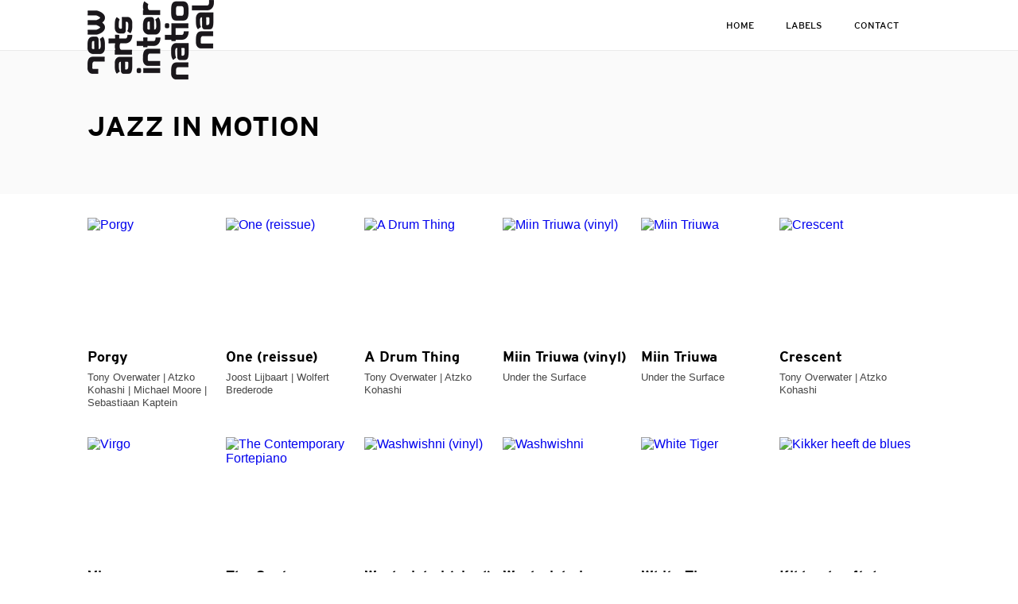

--- FILE ---
content_type: text/html; charset=UTF-8
request_url: https://www.newartsint.com/catalogue/10
body_size: 3880
content:
	
<!DOCTYPE html>
<!--[if lt IE 7 ]><html class="ie ie6" lang="en"> <![endif]-->
<!--[if IE 7 ]><html class="ie ie7" lang="en"> <![endif]-->
<!--[if IE 8 ]><html class="ie ie8" lang="en"> <![endif]-->
<!--[if (gte IE 9)|!(IE)]><!--><html lang="en"> <!--<![endif]-->
<head>

	<!-- Basic Page Needs -->
	<meta charset="utf-8">
	<title>New Arts International | catalogue</title>
	<meta name="description" content="With Tunebase it is easy to manage your website, if you are an artist, orchestra or label.">
	<meta name="keywords" content="Tunebase, Tune, Base, Label, Content Management System, CMS, Artists, Orchestra, ISRC management, Profile database, Previewtool">
	<meta name="author" content="Newarts International">
	<meta property="og:title" content="New Arts International | catalogue" />
	<meta property="og:description" content="With Tunebase it is easy to manage your website, if you are an artist, orchestra or label." />
	<meta property="og:url" content="https://www.newartsint.com:443/catalogue/10" />
	<meta property="og:image" content="https://www.newartsint.com:443/img/tunebase-ogg.png" />
	<meta name="google-site-verification" content="xkUZLC0t7rb0W7WtGJhdPNvHUS6L8kT2uzbi--DZV0A" />
	
	<!-- Mobile Specific Metas -->
	<meta name="viewport" content="width=device-width, initial-scale=1">

	<meta name="tdm-reservation" content="1">

	<!-- CSS -->
	<link rel="stylesheet" type="text/css" href="https://www.newartsint.com:443/assets/player/page-player.css">
	<link rel="stylesheet" type="text/css" href="https://www.newartsint.com:443/assets/player/flashblock.css">	

	<link rel="stylesheet" type="text/css" href="https://www.newartsint.com:443/css/base.css">
	<link rel="stylesheet" type="text/css" href="https://www.newartsint.com:443/css/skeleton.css">
	<link rel="stylesheet" type="text/css" href="https://www.newartsint.com:443/css/layout.css">
	<link rel="stylesheet" type="text/css" href="https://www.newartsint.com:443/css/shadowbox.css">
	<link rel="stylesheet" type="text/css" href="https://www.newartsint.com:443/css/portfolio.css">
	<link rel="stylesheet" type="text/css" href="https://www.newartsint.com:443/css/style.css">
	<link rel="stylesheet" type="text/css" href="https://www.newartsint.com:443/css/new-portfolio.css" />
	<link rel="stylesheet" type="text/css" href="https://www.newartsint.com:443/css/polyfill.object-fit.css " />
	<link rel="stylesheet" type="text/css" href="https://www.newartsint.com:443/css/responsive.css ">
	

	<!--[if lt IE 9]>
		<script src="https://www.newartsint.com:443/js/html5.js"></script>
	<![endif]-->

	<!-- Favicons -->
	<link rel="shortcut icon" 	 					href="https://www.newartsint.com:443/img/favicon.ico">
	<link rel="apple-touch-icon" 					href="https://www.newartsint.com:443/img/apple-touch-icon.png">
	<link rel="apple-touch-icon" sizes="72x72" 		href="https://www.newartsint.com:443/img/apple-touch-icon-72x72.png">
	<link rel="apple-touch-icon" sizes="114x114" 	href="https://www.newartsint.com:443/img/apple-touch-icon-114x114.png">
	
	<!-- Javascript -->
	<script src="https://www.newartsint.com:443/js/jquery-1.11.0.min.js" type="text/javascript"></script>
	<script src="https://www.newartsint.com:443/js/jquery.ellipsis.min.js" type="text/javascript"></script>
	<script src="https://www.newartsint.com:443/js/jquery.easing.js" type="text/javascript"></script>
	<script src="https://www.newartsint.com:443/js/jquery.visible.min.js" type="text/javascript"></script>
	<script src="https://www.newartsint.com:443/js/modernizr.min.js" type="text/javascript"></script>
	<script src="https://www.newartsint.com:443/js/shadowbox.js" type="text/javascript"></script>
	<script src="https://www.newartsint.com:443/js/imagefit.js" type="text/javascript"></script>
		<script src="https://www.newartsint.com:443/js/scripts.js" type="text/javascript"></script>
		<script src="https://www.newartsint.com:443/js/social.js" type="text/javascript"></script>
	<script src="https://www.newartsint.com:443/js/boxpos.js" type="text/javascript"></script>
	<script src="https://www.newartsint.com:443/js/jquery-scrolltofixed-min.js" type="text/javascript"></script>

	<script src="http://www.challengerecords.com/assets/player/soundmanager2.js"  type="text/javascript"></script>
	<script src="http://www.challengerecords.com/assets/player/page-player.js"  type="text/javascript"></script>
	
		
	<script type="text/javascript">
		
		Shadowbox.init();		
		
		$(document).ready(function(){
			thispage = "catalogue";		
			$('#menu_'+thispage).addClass('selected');		
		});
		
	</script>

</head>
<body>

	<div id='top' class='hidden'></div>

	<div class='to-top'>
		
		<img src='https://www.newartsint.com:443/img/tothetop.png' alt='top' />
		
	</div>
	
	
	<div class='menu'>
	<div class='wrapper'>
		
		<div class='logo'><a href='https://www.newartsint.com:443'><img src='https://www.newartsint.com:443/img/logo.png' alt='NewArts International' /></a></div>
		
		<div class='pages'>
			
			<a href='https://www.newartsint.com:443'>Home</a>
			<!-- <a href='https://www.newartsint.com:443/news/'>News</a> -->
			<a href='https://www.newartsint.com:443/labels/'>Labels</a>
			<!-- <a href='https://www.newartsint.com:443/jobs'>Jobs</a> -->
			<!-- <a href='https://www.newartsint.com:443/gifts'>Gifts</a> -->
			<a href='https://www.newartsint.com:443/contact'>Contact</a>
			
		</div>
		
	</div>
</div>

 <!-- BEGIN CONTENT --> 


 



<div class='menupad'>

</div>

<div class='page-top no-border'>

	<div class='wrapper'>
	
		<h1>Jazz in Motion</h1>
	
	</div>
	
</div>
<div class="wrapper">	
											
	<section class='col-wrapper news-page'>			
		
<div class='paginate_4954' id='paginate_4954_1'>
<!-- START PRODUCT -->

	<div class='product smalls'>	
		
		<div class='cover'>
		
			<a href='https://www.newartsint.com:443/products/17413706269801'><img src='http://cms.new-art.nl/assets/image.php?width=320&image=/content/img/new_products/1741343265.jpg' alt='Porgy' /></a>
		
		</div>	
		
		<div class='info'>
			<h3><a href='https://www.newartsint.com:443/products/17413706269801'>Porgy</a></h2>
			<h4>Tony Overwater | Atzko Kohashi | Michael Moore | Sebastiaan Kaptein</h3>
			<span class='composers'>
				
			</span>
		</div>
		
		<div class='buttons'>
		
		</div>
	
	</div>
<!-- END PRODUCT --><!-- START PRODUCT -->

	<div class='product smalls'>	
		
		<div class='cover'>
		
			<a href='https://www.newartsint.com:443/products/16819955126302'><img src='http://cms.new-art.nl/assets/image.php?width=320&image=/content/img/new_products/1681825770.jpg' alt='One (reissue)' /></a>
		
		</div>	
		
		<div class='info'>
			<h3><a href='https://www.newartsint.com:443/products/16819955126302'>One (reissue)</a></h2>
			<h4>Joost Lijbaart | Wolfert Brederode</h3>
			<span class='composers'>
				
			</span>
		</div>
		
		<div class='buttons'>
		
		</div>
	
	</div>
<!-- END PRODUCT --><!-- START PRODUCT -->

	<div class='product smalls'>	
		
		<div class='cover'>
		
			<a href='https://www.newartsint.com:443/products/16783740578159'><img src='http://cms.new-art.nl/assets/image.php?width=320&image=/content/img/new_products/1678369907.jpg' alt='A Drum Thing' /></a>
		
		</div>	
		
		<div class='info'>
			<h3><a href='https://www.newartsint.com:443/products/16783740578159'>A Drum Thing</a></h2>
			<h4>Tony Overwater | Atzko Kohashi</h3>
			<span class='composers'>
				
			</span>
		</div>
		
		<div class='buttons'>
		
		</div>
	
	</div>
<!-- END PRODUCT --><!-- START PRODUCT -->

	<div class='product smalls'>	
		
		<div class='cover'>
		
			<a href='https://www.newartsint.com:443/products/16583051429632'><img src='http://cms.new-art.nl/assets/image.php?width=320&image=/content/img/new_products/1657788676.jpg' alt='Miin Triuwa (vinyl)' /></a>
		
		</div>	
		
		<div class='info'>
			<h3><a href='https://www.newartsint.com:443/products/16583051429632'>Miin Triuwa (vinyl)</a></h2>
			<h4>Under the Surface</h3>
			<span class='composers'>
				
			</span>
		</div>
		
		<div class='buttons'>
		
		</div>
	
	</div>
<!-- END PRODUCT --><!-- START PRODUCT -->

	<div class='product smalls'>	
		
		<div class='cover'>
		
			<a href='https://www.newartsint.com:443/products/16439861783222'><img src='http://cms.new-art.nl/assets/image.php?width=320&image=/content/img/new_products/1646739859.jpg' alt='Miin Triuwa' /></a>
		
		</div>	
		
		<div class='info'>
			<h3><a href='https://www.newartsint.com:443/products/16439861783222'>Miin Triuwa</a></h2>
			<h4>Under the Surface</h3>
			<span class='composers'>
				
			</span>
		</div>
		
		<div class='buttons'>
		
		</div>
	
	</div>
<!-- END PRODUCT --><!-- START PRODUCT -->

	<div class='product smalls'>	
		
		<div class='cover'>
		
			<a href='https://www.newartsint.com:443/products/16366186886073'><img src='http://cms.new-art.nl/assets/image.php?width=320&image=/content/img/new_products/1636386861.jpg' alt='Crescent' /></a>
		
		</div>	
		
		<div class='info'>
			<h3><a href='https://www.newartsint.com:443/products/16366186886073'>Crescent</a></h2>
			<h4>Tony Overwater | Atzko Kohashi</h3>
			<span class='composers'>
				
			</span>
		</div>
		
		<div class='buttons'>
		
		</div>
	
	</div>
<!-- END PRODUCT -->
<div class='clear'></div>
<!-- START PRODUCT -->

	<div class='product smalls'>	
		
		<div class='cover'>
		
			<a href='https://www.newartsint.com:443/products/15488593067233'><img src='http://cms.new-art.nl/assets/image.php?width=320&image=/content/img/new_products/1548770530.jpg' alt='Virgo' /></a>
		
		</div>	
		
		<div class='info'>
			<h3><a href='https://www.newartsint.com:443/products/15488593067233'>Virgo</a></h2>
			<h4>Atzko Kohashi / Angelo Verploegen / Tony Overwater</h3>
			<span class='composers'>
				
			</span>
		</div>
		
		<div class='buttons'>
		
		</div>
	
	</div>
<!-- END PRODUCT --><!-- START PRODUCT -->

	<div class='product smalls'>	
		
		<div class='cover'>
		
			<a href='https://www.newartsint.com:443/products/15167133340327'><img src='http://cms.new-art.nl/assets/image.php?width=320&image=/content/img/new_products/1520411894.jpg' alt='The Contemporary Fortepiano' /></a>
		
		</div>	
		
		<div class='info'>
			<h3><a href='https://www.newartsint.com:443/products/15167133340327'>The Contemporary Fortepiano</a></h2>
			<h4>Rembrandt Frerichs Trio</h3>
			<span class='composers'>
				
			</span>
		</div>
		
		<div class='buttons'>
		
		</div>
	
	</div>
<!-- END PRODUCT --><!-- START PRODUCT -->

	<div class='product smalls'>	
		
		<div class='cover'>
		
			<a href='https://www.newartsint.com:443/products/14788780789684'><img src='http://cms.new-art.nl/assets/image.php?width=320&image=/content/img/new_products/1478612215.jpg' alt='Washwishni (vinyl)' /></a>
		
		</div>	
		
		<div class='info'>
			<h3><a href='https://www.newartsint.com:443/products/14788780789684'>Washwishni (vinyl)</a></h2>
			<h4>Rima Khcheich</h3>
			<span class='composers'>
				
			</span>
		</div>
		
		<div class='buttons'>
		
		</div>
	
	</div>
<!-- END PRODUCT --><!-- START PRODUCT -->

	<div class='product smalls'>	
		
		<div class='cover'>
		
			<a href='https://www.newartsint.com:443/products/14746269857238'><img src='http://cms.new-art.nl/assets/image.php?width=320&image=/content/img/new_products/1474540306.jpg' alt='Washwishni' /></a>
		
		</div>	
		
		<div class='info'>
			<h3><a href='https://www.newartsint.com:443/products/14746269857238'>Washwishni</a></h2>
			<h4>Rima Khcheich</h3>
			<span class='composers'>
				
			</span>
		</div>
		
		<div class='buttons'>
		
		</div>
	
	</div>
<!-- END PRODUCT --><!-- START PRODUCT -->

	<div class='product smalls'>	
		
		<div class='cover'>
		
			<a href='https://www.newartsint.com:443/products/1262783171'><img src='http://cms.new-art.nl/assets/image.php?width=320&image=/content/img/new_products/0608917596625-cover.jpg' alt='White Tiger' /></a>
		
		</div>	
		
		<div class='info'>
			<h3><a href='https://www.newartsint.com:443/products/1262783171'>White Tiger</a></h2>
			<h4>Yuri Honing Wired Paradise</h3>
			<span class='composers'>
				
			</span>
		</div>
		
		<div class='buttons'>
		
		</div>
	
	</div>
<!-- END PRODUCT --><!-- START PRODUCT -->

	<div class='product smalls'>	
		
		<div class='cover'>
		
			<a href='https://www.newartsint.com:443/products/1182852265'><img src='http://cms.new-art.nl/assets/image.php?width=320&image=/content/img/new_products/0608917536621-cover.jpg' alt='Kikker heeft de blues' /></a>
		
		</div>	
		
		<div class='info'>
			<h3><a href='https://www.newartsint.com:443/products/1182852265'>Kikker heeft de blues</a></h2>
			<h4>Overwater, Tony Quintet & Vries, Nico de</h3>
			<span class='composers'>
				
			</span>
		</div>
		
		<div class='buttons'>
		
		</div>
	
	</div>
<!-- END PRODUCT -->
<div class='clear'></div>
<!-- START PRODUCT -->

	<div class='product smalls'>	
		
		<div class='cover'>
		
			<a href='https://www.newartsint.com:443/products/1182852267'><img src='http://cms.new-art.nl/assets/image.php?width=320&image=/content/img/new_products/0608917535228-cover.jpg' alt='One' /></a>
		
		</div>	
		
		<div class='info'>
			<h3><a href='https://www.newartsint.com:443/products/1182852267'>One</a></h2>
			<h4>Joost Lijbaart | Wolfert Brederode</h3>
			<span class='composers'>
				
			</span>
		</div>
		
		<div class='buttons'>
		
		</div>
	
	</div>
<!-- END PRODUCT --><!-- START PRODUCT -->

	<div class='product smalls'>	
		
		<div class='cover'>
		
			<a href='https://www.newartsint.com:443/products/1182852270'><img src='http://cms.new-art.nl/assets/image.php?width=320&image=/content/img/new_products/0608917522822-cover.jpg' alt='Temptation' /></a>
		
		</div>	
		
		<div class='info'>
			<h3><a href='https://www.newartsint.com:443/products/1182852270'>Temptation</a></h2>
			<h4>Yuri Honing Wired Paradise</h3>
			<span class='composers'>
				
			</span>
		</div>
		
		<div class='buttons'>
		
		</div>
	
	</div>
<!-- END PRODUCT --><!-- START PRODUCT -->

	<div class='product smalls'>	
		
		<div class='cover'>
		
			<a href='https://www.newartsint.com:443/products/1182852271'><img src='http://cms.new-art.nl/assets/image.php?width=320&image=/content/img/new_products/0608917522723-cover.jpg' alt='Symphonic' /></a>
		
		</div>	
		
		<div class='info'>
			<h3><a href='https://www.newartsint.com:443/products/1182852271'>Symphonic</a></h2>
			<h4>Yuri Honing & Metropole Orchestra / Vince Mendoza</h3>
			<span class='composers'>
				
			</span>
		</div>
		
		<div class='buttons'>
		
		</div>
	
	</div>
<!-- END PRODUCT --><!-- START PRODUCT -->

	<div class='product smalls'>	
		
		<div class='cover'>
		
			<a href='https://www.newartsint.com:443/products/1182852274'><img src='http://cms.new-art.nl/assets/image.php?width=320&image=/content/img/new_products/0608917521924-cover.jpg' alt='Ellington Suites' /></a>
		
		</div>	
		
		<div class='info'>
			<h3><a href='https://www.newartsint.com:443/products/1182852274'>Ellington Suites</a></h2>
			<h4>Overwater, Tony Trio & Calefax Reed Quintet</h3>
			<span class='composers'>
				
			</span>
		</div>
		
		<div class='buttons'>
		
		</div>
	
	</div>
<!-- END PRODUCT --><!-- START PRODUCT -->

	<div class='product smalls'>	
		
		<div class='cover'>
		
			<a href='https://www.newartsint.com:443/products/1182852275'><img src='http://cms.new-art.nl/assets/image.php?width=320&image=/content/img/new_products/0608917521795-cover.jpg' alt='Group of Friends - Live at North Sea Jazz Festival' /></a>
		
		</div>	
		
		<div class='info'>
			<h3><a href='https://www.newartsint.com:443/products/1182852275'>Group of Friends - Live at North Sea Jazz Festival</a></h2>
			<h4>Joost Lijbaart</h3>
			<span class='composers'>
				
			</span>
		</div>
		
		<div class='buttons'>
		
		</div>
	
	</div>
<!-- END PRODUCT --><!-- START PRODUCT -->

	<div class='product smalls'>	
		
		<div class='cover'>
		
			<a href='https://www.newartsint.com:443/products/1182852277'><img src='http://cms.new-art.nl/assets/image.php?width=320&image=/content/img/new_products/0608917521320-cover.jpg' alt='Alive' /></a>
		
		</div>	
		
		<div class='info'>
			<h3><a href='https://www.newartsint.com:443/products/1182852277'>Alive</a></h2>
			<h4>Yuri Honing Trio</h3>
			<span class='composers'>
				
			</span>
		</div>
		
		<div class='buttons'>
		
		</div>
	
	</div>
<!-- END PRODUCT -->
<div class='clear'></div>
<!-- START PRODUCT -->

	<div class='product smalls'>	
		
		<div class='cover'>
		
			<a href='https://www.newartsint.com:443/products/1182852285'><img src='http://cms.new-art.nl/assets/image.php?width=320&image=/content/img/new_products/0608917515428-cover.jpg' alt='Group Of Friends' /></a>
		
		</div>	
		
		<div class='info'>
			<h3><a href='https://www.newartsint.com:443/products/1182852285'>Group Of Friends</a></h2>
			<h4>Lijbaart, Joost</h3>
			<span class='composers'>
				
			</span>
		</div>
		
		<div class='buttons'>
		
		</div>
	
	</div>
<!-- END PRODUCT --><!-- START PRODUCT -->

	<div class='product smalls'>	
		
		<div class='cover'>
		
			<a href='https://www.newartsint.com:443/products/1194515522'><img src='http://cms.new-art.nl/assets/image.php?width=320&image=/content/img/new_products/0608917536829-cover.jpg' alt='Winterreise' /></a>
		
		</div>	
		
		<div class='info'>
			<h3><a href='https://www.newartsint.com:443/products/1194515522'>Winterreise</a></h2>
			<h4>Yuri Honing / Nora Mulder</h3>
			<span class='composers'>
				
			</span>
		</div>
		
		<div class='buttons'>
		
		</div>
	
	</div>
<!-- END PRODUCT --><!-- START PRODUCT -->

	<div class='product smalls'>	
		
		<div class='cover'>
		
			<a href='https://www.newartsint.com:443/products/1195738082213'><img src='http://cms.new-art.nl/assets/image.php?width=320&image=/content/img/new_products/0608917504521-cover.jpg' alt='Sequel' /></a>
		
		</div>	
		
		<div class='info'>
			<h3><a href='https://www.newartsint.com:443/products/1195738082213'>Sequel</a></h2>
			<h4>Yuri Honing Trio</h3>
			<span class='composers'>
				
			</span>
		</div>
		
		<div class='buttons'>
		
		</div>
	
	</div>
<!-- END PRODUCT --><!-- START PRODUCT -->

	<div class='product smalls'>	
		
		<div class='cover'>
		
			<a href='https://www.newartsint.com:443/products/119626556424'><img src='http://cms.new-art.nl/assets/image.php?width=320&image=/content/img/new_products/0608917504323-cover.jpg' alt='Star Tracks' /></a>
		
		</div>	
		
		<div class='info'>
			<h3><a href='https://www.newartsint.com:443/products/119626556424'>Star Tracks</a></h2>
			<h4>Yuri Honing Trio</h3>
			<span class='composers'>
				
			</span>
		</div>
		
		<div class='buttons'>
		
		</div>
	
	</div>
<!-- END PRODUCT --><!-- START PRODUCT -->

	<div class='product smalls'>	
		
		<div class='cover'>
		
			<a href='https://www.newartsint.com:443/products/119626559891'><img src='http://cms.new-art.nl/assets/image.php?width=320&image=/content/img/new_products/0608917514827-cover.jpg' alt='Faces of China' /></a>
		
		</div>	
		
		<div class='info'>
			<h3><a href='https://www.newartsint.com:443/products/119626559891'>Faces of China</a></h2>
			<h4>Tony Overwater</h3>
			<span class='composers'>
				
			</span>
		</div>
		
		<div class='buttons'>
		
		</div>
	
	</div>
<!-- END PRODUCT --><!-- START PRODUCT -->

	<div class='product smalls'>	
		
		<div class='cover'>
		
			<a href='https://www.newartsint.com:443/products/1196265598108'><img src='http://cms.new-art.nl/assets/image.php?width=320&image=/content/img/new_products/0608917514421-cover.jpg' alt='Kikker swingt' /></a>
		
		</div>	
		
		<div class='info'>
			<h3><a href='https://www.newartsint.com:443/products/1196265598108'>Kikker swingt</a></h2>
			<h4>Tony Overwater Kwintet & Max Velthuijs</h3>
			<span class='composers'>
				
			</span>
		</div>
		
		<div class='buttons'>
		
		</div>
	
	</div>
<!-- END PRODUCT -->
<div class='clear'></div>
<!-- START PRODUCT -->

	<div class='product smalls'>	
		
		<div class='cover'>
		
			<a href='https://www.newartsint.com:443/products/1196265603247'><img src='http://cms.new-art.nl/assets/image.php?width=320&image=/content/img/new_products/0608917520224-cover.jpg' alt='Meltdown' /></a>
		
		</div>	
		
		<div class='info'>
			<h3><a href='https://www.newartsint.com:443/products/1196265603247'>Meltdown</a></h2>
			<h4>Agog Zapp</h3>
			<span class='composers'>
				
			</span>
		</div>
		
		<div class='buttons'>
		
		</div>
	
	</div>
<!-- END PRODUCT --><!-- START PRODUCT -->

	<div class='product smalls'>	
		
		<div class='cover'>
		
			<a href='https://www.newartsint.com:443/products/119685583726'><img src='http://cms.new-art.nl/assets/image.php?width=320&image=/content/img/new_products/0608917542127-cover.jpg' alt='Falak' /></a>
		
		</div>	
		
		<div class='info'>
			<h3><a href='https://www.newartsint.com:443/products/119685583726'>Falak</a></h2>
			<h4>Rima Khcheich</h3>
			<span class='composers'>
				
			</span>
		</div>
		
		<div class='buttons'>
		
		</div>
	
	</div>
<!-- END PRODUCT --><!-- START PRODUCT -->

	<div class='product smalls'>	
		
		<div class='cover'>
		
			<a href='https://www.newartsint.com:443/products/1196864872192'><img src='http://cms.new-art.nl/assets/image.php?width=320&image=/content/img/new_products/0608917508628-cover.jpg' alt='Seven' /></a>
		
		</div>	
		
		<div class='info'>
			<h3><a href='https://www.newartsint.com:443/products/1196864872192'>Seven</a></h2>
			<h4>Yuri Honing, Paul Bley, Gary Peacock and Paul Motian</h3>
			<span class='composers'>
				
			</span>
		</div>
		
		<div class='buttons'>
		
		</div>
	
	</div>
<!-- END PRODUCT --><!-- START PRODUCT -->

	<div class='product smalls'>	
		
		<div class='cover'>
		
			<a href='https://www.newartsint.com:443/products/11968650820'><img src='http://cms.new-art.nl/assets/image.php?width=320&image=/content/img/new_products/0608917504422-cover.jpg' alt='Playing' /></a>
		
		</div>	
		
		<div class='info'>
			<h3><a href='https://www.newartsint.com:443/products/11968650820'>Playing</a></h2>
			<h4>Yuri Honing | Misha Mengelberg</h3>
			<span class='composers'>
				
			</span>
		</div>
		
		<div class='buttons'>
		
		</div>
	
	</div>
<!-- END PRODUCT --><!-- START PRODUCT -->

	<div class='product smalls'>	
		
		<div class='cover'>
		
			<a href='https://www.newartsint.com:443/products/1196864831167'><img src='http://cms.new-art.nl/assets/image.php?width=320&image=/content/img/new_products/0608917512328-cover.jpg' alt='Orient express' /></a>
		
		</div>	
		
		<div class='info'>
			<h3><a href='https://www.newartsint.com:443/products/1196864831167'>Orient express</a></h2>
			<h4>Yuri Honing Trio with Rima Khcheich, Basem Havar and Latif Al-Obaidy</h3>
			<span class='composers'>
				
			</span>
		</div>
		
		<div class='buttons'>
		
		</div>
	
	</div>
<!-- END PRODUCT --><!-- START PRODUCT -->

	<div class='product smalls'>	
		
		<div class='cover'>
		
			<a href='https://www.newartsint.com:443/products/11974770558003'><img src='http://cms.new-art.nl/assets/image.php?width=320&image=/content/img/new_products/0608917511024-cover.jpg' alt='Seven' /></a>
		
		</div>	
		
		<div class='info'>
			<h3><a href='https://www.newartsint.com:443/products/11974770558003'>Seven</a></h2>
			<h4>Yuri Honing</h3>
			<span class='composers'>
				
			</span>
		</div>
		
		<div class='buttons'>
		
		</div>
	
	</div>
<!-- END PRODUCT -->
<div class='clear'></div>
<!-- START PRODUCT -->

	<div class='product smalls'>	
		
		<div class='cover'>
		
			<a href='https://www.newartsint.com:443/products/1202915554'><img src='http://cms.new-art.nl/assets/image.php?width=320&image=/content/img/new_products/0608917541823-cover.jpg' alt='Meet Your Demons' /></a>
		
		</div>	
		
		<div class='info'>
			<h3><a href='https://www.newartsint.com:443/products/1202915554'>Meet Your Demons</a></h2>
			<h4>Yuri Honing Wired Paradise</h3>
			<span class='composers'>
				
			</span>
		</div>
		
		<div class='buttons'>
		
		</div>
	
	</div>
<!-- END PRODUCT --><!-- START PRODUCT -->

	<div class='product smalls'>	
		
		<div class='cover'>
		
			<a href='https://www.newartsint.com:443/products/1237377014'><img src='http://cms.new-art.nl/assets/image.php?width=320&image=/content/img/new_products/1237379202-0.jpg' alt='Motion Music' /></a>
		
		</div>	
		
		<div class='info'>
			<h3><a href='https://www.newartsint.com:443/products/1237377014'>Motion Music</a></h2>
			<h4>Tony Overwater</h3>
			<span class='composers'>
				
			</span>
		</div>
		
		<div class='buttons'>
		
		</div>
	
	</div>
<!-- END PRODUCT --><!-- START PRODUCT -->

	<div class='product smalls'>	
		
		<div class='cover'>
		
			<a href='https://www.newartsint.com:443/products/1273503646'><img src='http://cms.new-art.nl/assets/image.php?width=320&image=/content/img/new_products/0608917597929-cover.jpg' alt='Lege plaatsen in de stad' /></a>
		
		</div>	
		
		<div class='info'>
			<h3><a href='https://www.newartsint.com:443/products/1273503646'>Lege plaatsen in de stad</a></h2>
			<h4>Lotte van Dijck</h3>
			<span class='composers'>
				
			</span>
		</div>
		
		<div class='buttons'>
		
		</div>
	
	</div>
<!-- END PRODUCT --><!-- START PRODUCT -->

	<div class='product smalls'>	
		
		<div class='cover'>
		
			<a href='https://www.newartsint.com:443/products/1333016986'><img src='https://www.newartsint.com:443/img/no-cover.png' alt='Min Sihr Ouyounak' /></a>
		
		</div>	
		
		<div class='info'>
			<h3><a href='https://www.newartsint.com:443/products/1333016986'>Min Sihr Ouyounak</a></h2>
			<h4>Rima Khcheich</h3>
			<span class='composers'>
				
			</span>
		</div>
		
		<div class='buttons'>
		
		</div>
	
	</div>
<!-- END PRODUCT --><!-- START PRODUCT -->

	<div class='product smalls'>	
		
		<div class='cover'>
		
			<a href='https://www.newartsint.com:443/products/1354183854'><img src='http://cms.new-art.nl/assets/image.php?width=320&image=/content/img/new_products/20141208_import_1354183854_0.jpg' alt='Hawa' /></a>
		
		</div>	
		
		<div class='info'>
			<h3><a href='https://www.newartsint.com:443/products/1354183854'>Hawa</a></h2>
			<h4>Rima Khcheich</h3>
			<span class='composers'>
				
			</span>
		</div>
		
		<div class='buttons'>
		
		</div>
	
	</div>
<!-- END PRODUCT -->
<div style='clear:both;'></div>
<div class='bolletjes'></div></div>
	</section>

</div>
			
	
	

 <!-- END CONTENT --> 

<footer>

	<div class='wrapper'>
		
		<div class='column'>
			<h3>Visit us</h3>
			
			Siliciumweg 22<br>
			3812 SX Amersfoort<br>
			The Netherlands
		</div>
		
		<div class='column'>
			<h3>Contact us</h3>
			
			<strong>Telephone</strong>: +31 33 7676 110<br>
			<strong>Fax</strong>: +31 33 7676 121<br>
			<a href="https://www.newartsint.com:443/ai">AI statement</a>
		</div>
		
		<div class='column social'>
			<h3>Follow us</h3>
			
			<a href='https://twitter.com/newartsint' target="_blank"><img src='https://www.newartsint.com:443/img/icon-twitter.png' alt='twitter'></a>
			<a href='https://www.facebook.com/NewArtsInternational' target="_blank"><img src='https://www.newartsint.com:443/img/icon-facebook.png' alt='Facebook'></a>
			<a href='http://www.linkedin.com/company/2766986' target="_blank"><img src='https://www.newartsint.com:443/img/icon_linkedin.png' alt='Linkedin'></a>
		</div>
		
	</div>
	
</footer>

<script>
  (function(i,s,o,g,r,a,m){i['GoogleAnalyticsObject']=r;i[r]=i[r]||function(){
  (i[r].q=i[r].q||[]).push(arguments)},i[r].l=1*new Date();a=s.createElement(o),
  m=s.getElementsByTagName(o)[0];a.async=1;a.src=g;m.parentNode.insertBefore(a,m)
  })(window,document,'script','//www.google-analytics.com/analytics.js','ga');

  ga('create', 'UA-47745641-1', 'newartsint.com');
  ga('send', 'pageview');
</script>

<!-- Google tag (gtag.js) -->
<script async src="https://www.googletagmanager.com/gtag/js?id=G-VNF9M5KW1S"></script>
<script>
  window.dataLayer = window.dataLayer || [];
  function gtag(){dataLayer.push(arguments);}
  gtag('js', new Date());

  gtag('config', 'G-VNF9M5KW1S');
</script>


</body>

</html>

--- FILE ---
content_type: text/css
request_url: https://www.newartsint.com/assets/player/page-player.css
body_size: 395
content:
/* Playlist style */
 
ul.playlist {
	list-style:none;
	padding:0px;
	margin:0px;
	font-size:12px;
	overflow:hidden;
	}

/* Standaard style */

ul.playlist {
}

ul.playlist li {
	font-weight:normal;
	overflow:hidden;
	line-height:30px;
	border:1px solid #fff;
	cursor: pointer;
	max-height:30px;
}

ul.playlist .timing {
	display: none;
}

	ul.playlist li a {
		overflow:hidden;
		text-decoration:none;
		}

ul.playlist li.sm2_playing .controls .statusbar {
	height:5px;
	overflow:hidden;
	cursor:-moz-grab;
	cursor:grab;
	width:30%;
	margin:5px 0px 0px 0px;
	background:#fff;
	border:1px solid #c7c7c7;
	border-radius: 3px;
	margin-left:410px;
	margin-top:-17px;
}



ul.playlist li.sm2_playing .controls .statusbar .position {
	height:3px;
	background:#e6e6e6;
	border-radius: 3px;
	border-top:1px solid #f4f4f4;
	border-bottom:1px solid #dadada;
}
	
	ul.playlist .trkinf {
	min-height:15px;
	padding:2px 0px 0px 0px;
	max-height: 30px;
	width:305px;
	float:left;
	overflow:hidden;
	}
	
	.sm2_playing .trnr {
		font-size:0px;
		height:25px;
		background: url(ply.png) no-repeat;
	}

ul.playlist li:hover .title  {
	font-weight: bold;
	}
	
ul.playlist li a {
	color:#000;
	}
	
	ul.playlist li.sm2_playing .timing {
		font-size:10px;
		color:#9c9c9c;
		margin-left:650px;
		margin-top:-19px;
		display: block;
		}

/* Wanneer player afspeeld */


/* Gepauseerd */
.sm2_paused .timing {
	display: none;
}
	


--- FILE ---
content_type: text/css
request_url: https://www.newartsint.com/css/style.css
body_size: 4231
content:
	@import url("../fonts/fonts.css");
	@import url(http://fonts.googleapis.com/css?family=Roboto:400,300,700);
	
   a, input {
	   -webkit-transition: color 0.1s ease-in, background 0.1s ease-in, border 0.1s ease-in;
	   -moz-transition: color 0.1s ease-in, background 0.1s ease-in, border 0.1s ease-in;
	   -o-transition: color 0.1s ease-in, background 0.1s ease-in, border 0.1s ease-in;
   }

* {
	text-decoration: none;
	margin:0px;
	padding:0px;
	}
	
	u {
		text-decoration: underline !important;
	}
	
	img[src='http://cms.new-art.nl/content/img/generic/.jpg'] {
		display:none;
	}
	
	body {
		background:#fff;
		overflow-x: hidden;
		font-family: Helvetica, Arial, sans-serif;
	}
	
	h1, h2, h3, h4, h5 {
		font-family: "InterstateBold", Arial, Helvetica, sans-serif;
		font-weight: normal;
	}
	
	h1 {
		font-size:55px;
	}
	
	h3 {
		font-size:40px;
		margin-bottom:20px;
		line-height: 1.3em;
	}
	
	h4 {
		margin-bottom:20px;
		font-size:28px;
		font-family: "NARegular", Helvetica, Arial, sans-serif;
		line-height: 1.3em;
	}
	
	.clear {
		clear: both;
	}
	
	img[src="http://cms.new-art.nl/content/img/nieuws/.jpg"] {
		display:none;
	}
 
/* = = = = = = = Multiple specified = = = = = = = = = */

	.twocolumn {
		columns:100px 2;
		-webkit-columns:100px 2;
		-moz-columns:100px 2;
		width:600px;
	}
	
	section {
		background-size: 100%;
		-moz-background-size: 100%;
	}
 
/* = = = = = = = Multiple specified = = = = = = = = = */

.menu {
	background:#fff;
	width:100%;
	position: fixed;
	min-height:10px;
	z-index: 500;
	height:63px;
	border-bottom: 1px solid #eaeaea;
}  

	.menu .logo {
		position: absolute;
	}
	
	.menu .pages {
		float:right;
		font-size:12px;
		margin-right:20px;
	}
	
		.menu .pages a {
			color:#000;
			display: block;
			float:left;
			padding:25px 20px 23px 20px;
			border-bottom:0px solid #000;
			font-family: "InterstateRegular", Arial, Helvetica, sans-serif;
			text-transform: uppercase;
		}
		
			.menu .pages a:hover{
				padding:25px 20px 23px 20px;
				border-bottom:5px solid #000;
				background: #fafafa;
			}
   
/* = = = = = = = Standaard layout = = = = = = = = = */

.content {
	position: relative;
}

	.menupad {
		background:#565656;
		height:64px;
	}
	
	.bar {
		background: #fff;
		width: 100%;
		padding:0px 0px 40px 0px;
		overflow-x: hidden;
		border-bottom:1px solid #f1f1f1;
		overflow: hidden;
	}
		
		section[data-type='background'] .bar {
			background: #fff !important;
		}
	
	.wrapper {
		width:1060px;
		margin:0px auto;
	}

	.wrapper.artist{

	}

	/* .wrapper.artist img{
		float:left;
		width: 100%;
		overflow:hidden;
		margin-right: 20px;
	} */

	.artistinfo{
		width: 320px;
		float:left;
		font-family: Helvetica, Arial, sans-serif;
		color: #646464;
		padding-bottom: 25px;
	}

	.artistinfo b{
		color: black;
	}

	.artistinfo img{
		padding-top:8px;
		width: 100%;
	}

	.artistinfo li{
		list-style:none;
		font-family: "InterstateRegular", Arial, sans-serif;
		font-size: 14px;
		display:inline;
	}


	.artistinfo hr{
		border: 0;
    	height: 0;
    	border-top: 1px solid rgba(0, 0, 0, 0.1);
    	border-bottom: 1px solid rgba(255, 255, 255, 0.3);
    	padding: 3px 0;
    	}

	.artistdetails a{
		color: #8d8d8d;
		display:block;
		padding: 5px 0;
		font-family: "InterstateRegular", Arial, sans-serif;
		font-size: 12px;
		text-transform: uppercase;
	}

	.artistdetails a:hover{
		color: #000;
	}

	.artistdetails h2{
		text-transform: uppercase;
		font-size: 16px;
		padding-top: 10px;
	}

	.tourinfo{
		background: #FDFDFD;
		width: 100%;
		color: #545454;
		font-size: 14px;
	}

		.tourinfo p {
			font-style: italic;
			color:#b2b2b2;
			font-family: "InterstateLight", Arial, sans-serif;
		}

	.tourinfo li{
		width: 85px;
		display:inline-block;
		padding: 0 0 15px 0;
		color: black;
		font-weight: bold;
	}

	.tourinfo span{
		display: inline-block;
		width: 230px;
		padding: 8px 0;
		word-wrap:break-word;
	}

	.tourinfo h4{
		font-family: "InterstateRegular", Arial, sans-serif;
		text-transform: uppercase;
		color: black;
		font-size: 16px;
		margin-bottom: 0px;
		padding: 10px 0 15px 0;
		font-weight: bold;
	}

	.albuminfo{
		width: 100%;
		margin-top: 15px;
	}

	.albuminfo img{
		width: 100%;
	}

	.albuminfo h4{
		font-family: "InterstateRegular", Arial, sans-serif;
		text-transform: uppercase;
		color: black;
		font-size: 16px;
		margin-bottom: 10px;
		font-weight:bold;
	}

	.albuminfo p{
		width: 95%;
		font-size: 12px;
		color:black;
	}

	.albuminfo .mini-album{
		display:inline-block;
		width: 40%;
		padding: 0 25px 0 0;
		float:left;
		min-height: 200px;
		margin-bottom:20px;
	}

	.afb{
		height:113px;
		overflow:hidden;
	}

	.afb img{
		padding: 0;
	}

	.albuminfo .mini-album a{
		padding: 0!important;
	}

	.albuminfo .mini-album b{
		font-size: 12px;
	}

	.albuminfo .mini-album p{
		line-height: 18px;
	}

	.wrapper.artist a{
		text-decoration: underline;
		font-family: Helvetica, Arial, sans-serif;
		color:#000;
		font-size: 18px;
		padding: 10px 0 5px 0;
		display:block;
		color: #646464;
	}


	.artistdesc{
		padding-left: 20px;
		padding-bottom: 30px;
	}
	
	.bar h2 {
		font-size:35px;
		text-transform: uppercase;
	}
	
	.bar h3 {
		font-family: "InterstateLight", Arial, sans-serif;
		font-weight: normal;
		font-size:20px;
		margin-top:5px;
	}
	
	.text {
		font-size:14px;
		line-height: 2.0em;
		color:#545454;
		font-family: "Roboto", Arial, sans-serif;
		overflow: hidden;
		font-weight:300;
	}
	
		.text strong, .text b {
			font-family: "InterstateRegular", Arial, sans-serif;
			font-weight: normal;
			color:#000;
		}
		
		.text .short {
			display: none;
		}
			
		.text a {
			color:#000;
			font-family: "Roboto", Helvetica, Arial, sans-serif;
			font-weight:700;
		}
	
	.column {
		float:left;
		width:320px;
		margin-bottom: 20px;
		margin-right:30px;
	}
		
		.text h5 {
			font-family: "InterstateRegular", Helvetica, Arial, sans-serif;
			font-size:22px;
			color:#3a3a3a;
			margin:0px 0px 7px 0px;
			line-height: 1.3em;
		}
		
		
		.text .round-button {
				border: 2px solid #858585;
				font-size:14px;
				display: block;
				padding:5px 17px 5px 17px;
				float:left;
				border-radius: 20px;
				color:#858585;
				font-family: "InterstateLight", Helvetica, Arial, sans-serif;
				margin:0px auto;
				margin-top:20px;
				width:auto;
				cursor: pointer;
			}
			
				.text .round-button:hover {
					background: rgba(0,0,0,0.1);
				}
			
			.text .arrow-down {
				background: url(../img/icon-arrow-down.png) no-repeat 10px center;
			}
			
				.text .round-button.arrow-down:hover {
					background: rgba(0,0,0,0.3) url(../img/icon-arrow-down.png) no-repeat 10px center;
				}
		
		.left-text .left {
			float:left;
			width:400px;
			padding:100px 0px 6px 0px;
		}
		
		
		.left-text .right {
			float:right;
			width:600px;
			position: relative;
		}
		
			.left-text .right img {
				position: absolute;
				left:0px;
				width: 1400px;
				top:0px;
			}
		
		.right-text .left {
			float:right;
			width:400px;
			padding:100px 0px 60px 0px;
		}
		
		.right-text .right {
			float:left;
			width:600px;
			position: relative;
		}
		
			.right-text .right img {
				position: absolute;
				right:0px;
				width:1400px;
				top:0px;
			}

/* = = = = = = = First Page = = = = = = = = = */
	
	.firstpage {
		overflow: hidden;
		background:#000;
		box-shadow: 0px 0px 5px rgba(0,0,0,0.4);
		position: relative;
	}
	
		.firstpage .first-image {
			width:100%;
			position: absolute;
			z-index: 1;
			top:0px;
			display: none;
			opacity: 0.7;
		}
		
		.firstpage .title {
			color:#fff;
			width: 100%;
			z-index: 2;
			position: absolute;
			margin-top:450px;
			text-align: center;
		}
			
			.firstpage .title h1 {
				color:#fff;
				font-size:55px;
				text-transform: uppercase;
				line-height: 1.2em;
			}
			
			.firstpage .title h2 {
				font-family: "InterstateLight", sans-serif;
				color:#fff;
				font-size:25px;
				font-weight: normal;
				line-height: 1.6em;
			}
			
			.round-button {
				border: 2px solid #fff;
				font-size:18px;
				display: block;
				padding:14px 19px 14px 30px;
				width:200px;
				border-radius: 30px;
				color:#fff;
				font-family: "InterstateLight", Helvetica, Arial, sans-serif;
				margin:0px auto;
				margin-top:40px;
			}
			
				.round-button:hover {
					background: rgba(0,0,0,0.3);
				}
			
			.arrow-down {
				background: url(../img/icon-arrow-down.png) no-repeat 10px center;
			}
			
				.round-button.arrow-down:hover {
					background: rgba(0,0,0,0.3) url(../img/icon-arrow-down.png) no-repeat 10px center;
				}
			
/* = = = = = = = image-out = = = = = = = = = */

	.right-out {
		position: absolute;
		margin-left:650px;
		text-align: center;
		cursor: pointer;
	}
	
	.big-out-right{
		position: absolute;
		margin-left:470px;
		text-align: center;
		cursor: pointer;
	}
	
	.left-pos-image {
		position: absolute;
		margin-left:-600px;
	}
	
	
	.normal-right-out {
		position: absolute;
		margin-left:750px;
		text-align: center;
	}
	
	.left-out {
		position: absolute;
		margin-left:-450px;
		text-align: center;
		cursor: pointer;
	}
	
		.imageup {
			margin-top:-50px;
		}
		
/* MODULES PAGES */

.bottom-info {
	min-height:400px;
	overflow: hidden;
	background:#f5f5f5 url(../img/bgbottom.png) repeat-x;
	padding:0px 0px 20px 0px;
}

	.bottom-info .block {
		width:225px;
		float:left;
		padding:20px 20px;
		font-size:13px;
		line-height:1.8em;
		color:#757575;
	}
	
	.bottom-info .block h4 {
		color:#3b3b3b;
		font-size:22px;
		padding:0px;
		margin:0px 0px 10px 0px;
	}
	
	.bottom-info h3 {
		color:#404040;
		text-align: center;
		margin-top:40px;
		text-shadow: 0px 1px 0px #fff;
	}
	
	.modulebar {
		background: #fff;
		overflow: hidden;
		padding:30px 0px;
	}
	
		.stacked {
			position: relative;
			height:500px;
			width:855px;
			margin-left:120px;
		}
		
			.stacked .first {
				position: absolute;
				z-index: 30;
			}
			
			.stacked .second {
				position: absolute;
				z-index: 29;
				margin-left:200px;
				height:480px;
				margin-top:10px;
			}
			
			.modulebar .normal {
				float:left;
			}
			
			.betweenbar {
				width:400px;
				border-top:1px solid #eaeaea;
				margin:30px auto 0px auto;
			}
			
			.explain {
				color:#b8b8b8;
				font-size:11px;
				text-align: center;
				padding:0px 0px 30px 0px;
				margin-top:-20px;
			}
			
			.other-text {
				width:400px;
			}
			
			.othermodules {
				background:#fff;
				overflow: hidden;
				padding:0px 0px 30px 0px;
			}
			
			.othermodules .item {
				float:left;
				width:320px; /* 500 for full width */
				padding:30px 30px 30px 0px;
			}
			
			.item h2 {
				font-size:30px;
				line-height: 30px;
			}
			
			.infographic {
				height:430px;
				background:#f5f5f5;
				margin-top:0px;
				margin-bottom:30px;
				overflow: hidden;
			}
			
				.infographic .banner {
					height:430px;
				}
				
				.infographic .firstbanner h3 {
					font-size:50px;
				}
				
				.infographic .text {
					width:350px;
					margin-top:120px;
					float:left;
				}
				
					.infographic .text h1 {
						line-height: 45px;
					}
					
					.infographic h3 {
						margin-bottom: 5px;
					}
				
				.infographic .image {
					float:right;
					width:600px;
					margin-top:105px;
				}
				
				.gotobtn {
					background:#009EE0;
					display: block;
					padding:3px 10px;
					color:#fff;
					float:left;
					cursor: pointer;
					margin-top:10px;
				}
				
				.gotobtn:hover {
					background: #1083b9;
				}
				
				.topinfo {
					text-align: center;
				}

	.to-top {
		position: fixed;
		right:-145px;
		z-index:500;
		bottom:30px;
		cursor: pointer;
	}
	
	.introtext {
		width:600px;
		margin-top:10px;
	}
	
/* PORTFOLIO */
		
.page-top {
	background: #fafafa;
	padding:80px 0px 60px 0px;
	overflow: hidden;
	border-bottom:1px solid #eaeaea;
}

	.page-top.no-padding {
		padding:0px;
	}

	.page-top .cover {
		float:left;
		width:320px;
	}
	
		.page-top .cover img {
			display: block;
			width:320px;
		}
	
	.page-top .title {
		float:left;
		margin-left:30px;
		margin-top:40px;
		font-size:12px;
		line-height: 1.8em;
		width:600px;
	}
	
		.page-top .composers {
			display: block;
			margin-bottom: 20px;
			color:#848484;
		}

	.page-top h1 {
		font-family: "InterstateBold", sans-serif;
		margin:0px 0px 5px 0px;
		font-size:35px;
		text-transform: uppercase;
		line-height: 1.0em;
	}
	
	.page-top p {
		color:#646464;
		font-size:14px;
		font-family: "InterstateLight", sans-serif;
		line-height: 1.8em;
		width:630px;
	}
	
		.page-top p a {
			color:#000;
			text-decoration: none;
		}
	
	.page-top h4 {
		font-family: "InterstateLight", sans-serif;
		font-size:16px;
		padding:30px 0px 00px 0px;
		margin:0px;
		color:#9d9d9d;
	}
	
	.page-top .info {
		float:right;
		font-size:24px;
		width:200px;
		font-family: "InterstateLight", sans-serif;
		line-height: 1.8em;
	}
	
	.page-top .title {
		width: 600px;
		float:left;
	}
	

/* Selection */

	.select-items {
		padding:0px 0px 20px 0px;
		background: #fafafa;
		font-size:12px;
		text-align: right;
		color:#8d8d8d;
		text-transform: uppercase;
		font-family: "InterstateRegular", sans-serif;
		border-bottom: 1px solid #eaeaea;
	}
	
		.select-items .button {
			margin-left:20px;
			display: block;
			float:right;
		}
		
			.select-items .button.selected {
				color:#000;
			}
		
		.select-items .button:hover {
			color:#000;
			cursor: pointer;
		}
		
		.select-items .title {
			color:#b3b3b3;
		}
	
/* content */

.page-content {
	background: #fff;
	padding-top:10px;
}

	.page-content .block {
		width:255px;
		margin:0px 5px 10px 5px;
		height: 255px;
		background: #000;
		float:left;
		overflow: hidden;
		position: relative;
		cursor: pointer;
		display: block;
	}

	.page-content .block.artists{
		width: 255px;
		padding:0;
	}

	/* .page-content .block.artists img{
		width: 110%;
		height: 105%;
	} */
	
		
		.page-content .block[data-size="1381312452"] {
			height:520px;
			width: 520px;
		}
		
		.page-content .block[data-size="1381312452"] .info h3 {
			font-size:40px;
		}
		
		
		.page-content .block .info {
			position: absolute;
			color:#fff;
			z-index: 500;
			padding:30px 30px 10px 30px;
			bottom:-150px;
		}

		.page-content .block .info.artists{
			bottom:0!important;
		}

		.page-content .block .info.artists p{
			font-size: 14px;
			padding: 2px;
			margin: 0;
			font-family: "InterstateRegular", sans-serif;
		}
			
			.page-content .block .info h3 {
				margin-bottom: 3px;
				font-family: "InterstateLight", sans-serif;
				font-size:22px;
				font-weight: normal;
				text-shadow:1px 1px 10px rgba(0,0,0, 0.5);
			}
			
			
			.inner-wrapper {
				width:800px;
				margin:0px auto;
				padding:30px 0px;
			}
			
	.detail-view table {
		width:1060px;
		margin-left:-130px;
		margin-top:30px;
	}
	
		.detail-view table td {
			width:33%;
			overflow: hidden;
		}
		
/* LABELS PAGE */

	.letter-title {
		font-family: "InterstateLight", sans-serif;
		margin:0px 0px 15px 0px;
		font-size: 30px;
		border-bottom: 1px solid #eaeaea;
		padding:20px 0px 10px 0px;
		width:30px;
		float:left;
		margin-right:20px;
		text-align: center;
	}
	
	.labels {
		float:left;
		padding:55px 0 0 0;
	}
	
	.label-item {
		color:#565656;
		font-size:12px;
		line-height: 24px;
	}
	
		.label-item a {
			color:#313131;
		}
		
			.label-item a:hover {
				color:#000;
				text-decoration: underline;
			}
	
		.label-item a[href='#'] {
			color:#565656;
			font-weight: normal;
		}
		
			.label-item a[href='#']:hover {
				color:#565656;
				text-decoration: none;
			}
			
	.top-padding {
		padding:20px 0 0 0;
	}
	
	.no-padding { 
		padding:0 0 0 0;
		}
		
	.labellist {
		width:300px;
		float:left;
		padding-bottom: 30px;
	}
	
	.scroll-to-fixed-fixed{
		overflow:scroll;
	}
	
	.label-detail {
		width:750px;
		float: right;
	}
	
		.label-detail h4 {
			font-family: "InterstateLight", sans-serif;
			margin:0px 0px 15px 0px;
			font-size: 30px;
			border-bottom: 1px solid #eaeaea;
			padding:20px 0px 10px 0px;
		}
		
		.label-detail h4 a {
			color:#000;
		}
		
	.label-info{
		float:left;
		width: 220px;
		line-height: 1.650em;
		min-height: 1px;
	}
		
	.list-item {
		overflow: hidden;
		margin-bottom: 20px;
	}
		
		.list-item .product {
			float:left;
			margin-left: 26px;
			width:150px;
			font-size:12px;
			line-height: 1.8em;
			color:#797979;
		}
		
		.list-item .art {
			margin-bottom: 10px;
			height:150px;
			overflow: hidden;
		}
		
			.list-item .art img {
				width:150px;
			}
		
		.list-item h5 {
			font-size:14px;
			text-transform: uppercase;
		}
		
		.list-item h5 a {
			color:#000;
			text-decoration: none;
		}
		
			.list-item h5 a:hover {
				color:#565656;
			}
			
			
			.list-item .ter {
				margin-bottom: 20px;
				margin-top: -48px;
				float:right;
				color: #adadad;
				font-size: 14px;
			}
			
				.list-item .ter img {
					margin:0px 5px 0px 0px;
				}
	
		
	
/* ELSE */	
	
footer {
	background: #f1f1f1;
	padding:30px 0px;
	overflow: hidden;
}

	footer .column {
		font-size:13px;
		line-height: 1.8em;
		color:#545454;
		font-family: "InterstateLight", Arial, sans-serif;
		overflow: hidden;
		color:#8f8f8f;
	}
	
	footer h3 {
		font-size:20px;
		text-transform: uppercase;
		padding:0px;
		margin:0px;
		color:#000;
		margin-bottom:7px;
	}
	
	footer strong {
		font-family: "InterstateBold", Helvetica, Arial, sans-serif;
		font-weight: normal;
	}
	
	footer .social img {
		margin-right:10px;
	}
	
	.contact-page .left {
		width:320px;
		float:left;
	}
	
/* News item */

	.newspage .item {
		width:600px;
		margin:0px auto;
		padding:30px 0px;
	}
	
		.newspage .item .image {
			width:600px;
			position: relative;
			margin:15px 0;
		}
		
		.newspage .item .image img {
			width:100%;
		}
		
		.newspage .item h2 {	
			font-size:35px;
			text-transform: uppercase;
			line-height: 1.1em;
			}
			
		.newspage .item .date {
			color:#939393;
			font-family: "InterstateLight", Arial, sans-serif;
			font-size:14px;
			padding:0px 0px 15px 0px;
			text-align: center;
			border-bottom:1px solid #eaeaea;
			margin-bottom:30px;
		}
		
		.newspage .social {
			padding:20px 0px 30px 0px;
			border-top:1px solid #eaeaea;
			margin-top:20px;
		}
		
.fout h2 {
	font-size:60px;
	font-family: "InterstateBold", Arial, sans-serif;
	text-align: center;
	margin-top:150px;
	margin-bottom: 30px;
	text-transform: uppercase;
	color:#000;
}

.fout {
	text-align: center;
	color:#565656;
	font-size:25px;
	line-height: 1.8em;
	padding:0 0 100px 0;
}

.product-detail {
	overflow: hidden;
}

	.product-detail .left {
		width: 320px;
		margin-right:30px;
		float:left;
		color: #848484;
		line-height: 1.8em;
		font-size: 13px;
		font-family: "InterstateLight", Arial, sans-serif;
		padding:30px 0px;
	}
	
		.product-detail .left .text {
			margin-top:30px;
		}
	
		.product-detail strong, .product-detail b {
			font-family: "InterstateBold", Arial, sans-serif;
			font-weight: normal !important;
		}
	
		.product-detail .barcode {
			height:20px;
			overflow: hidden;
			margin:10px 0px;
		}
		
		.product-detail h3 {
			text-transform: uppercase;
			font-size:25px;
			margin:0px;
			padding:0px 0px 10px 0px;
			margin-top:30px;
			color:#000;
			border-bottom: 1px solid #eaeaea;
			margin-bottom: 10px;
		}
		
	.product-detail .right {
		padding:0 0 30px 0;
	}
	
/* Searchbar */

.searchbar {
	background: #e6e6e6;
	padding:10px 0;
}	

	input.search {
		border: 2px solid #eaeaea;
		font-size:14px;
		display: block;
		padding:7px 17px 7px 17px;
		border-radius: 20px;
		color:#858585;
		font-family: "InterstateLight", Helvetica, Arial, sans-serif;
		margin-top:30px;
		width:220px;
		cursor: pointer;
		outline: none;
	}
	
	input.search:focus {
		border: 2px solid #858585;
	}
	
	.zoekbox {
		border-bottom: 1px solid #eaeaea;
		width:240px;
		padding:0px 0px 10px 10px;
		display: none;
	}
	
	.zoekbox h3 {
		text-transform: uppercase;
		padding:20px 0 0 0;
		margin-bottom:5px;
		font-size:16px;
		width:260px;
		font-family: "InterstateLight", Helvetica, Arial, sans-serif;
	}
	
	.zoekbox a {
		color:#313131;
		display: block;
		font-size:12px;
		padding:5px 0px;
	}
	
		.zoekbox a:hover {
			color:#000;
		}
		
	.no-border {
		border:0px !important;
	}

.overlay-footer {
	position: fixed;
	bottom:0px;
	width:100%;
	background: #000;
	padding:30px 0px;
	z-index: 999;
	
}

	.overlay-footer .title {
		float:left;
		width:200px;
		color:#fff;
	}
	
	.overlay-footer .text {
		float:left;
		width:700px;
		color:#c5c5c5;
	}
	
	.overlay-footer .text b {
		color:#fff;
	}
	
	.product.smalls {
		width:170px;
		display:inline-block;
		vertical-align: top;
		position: relative;
		margin-top:30px;
	}
	
		.product.smalls .cover {
			overflow: hidden;
			height:165px;
		}
	
		.product.smalls .cover img {
			width:90%;
		}
		
		.product.smalls h3 {
			font-size:18px;
			margin:0px;
		}
		
			.product.smalls h3 a {
				color:#000;
			}
		
		.product.smalls h4 {
			font-size:13px;
			font-weight:500;
			margin:0px;
			color:#464646;
			margin:5px 0;
		}
		
		.product.smalls .composers {
			font-size:13px;
			font-weight:100;
			color:#919191;
		}

--- FILE ---
content_type: text/css
request_url: https://www.newartsint.com/css/polyfill.object-fit.css
body_size: 282
content:
/*!
 * Polyfill CSS object-fit
 * http://helloanselm.com/object-fit
 *
 * @author: Anselm Hannemann <hello@anselm-hannemann.com> 
 * @author: Christian "Schepp" Schaefer <schaepp@gmx.de>
 * @version: 0.3.1
 *
 */

x-object-fit {
	position: relative !important;
	display: inline-block !important;
}

x-object-fit > .x-object-fit-taller,
x-object-fit > .x-object-fit-wider {
	position: absolute !important;
	left: -100% !important;
	right: -100% !important;
	top: -100% !important;
	bottom: -100% !important;
	margin: auto !important;
}

.x-object-fit-none > .x-object-fit-taller,
.x-object-fit-none > .x-object-fit-wider {
	width: auto !important;
	height: auto !important;
}

.x-object-fit-fill > .x-object-fit-taller,
.x-object-fit-fill > .x-object-fit-wider {
	width: 100% !important;
	height: 100% !important;
}

.x-object-fit-contain > .x-object-fit-taller {
	width: auto !important;
	height: 100% !important;
}

.x-object-fit-contain > .x-object-fit-wider {
	width: 100% !important;
	height: auto !important;
}

.x-object-fit-cover > .x-object-fit-taller,
.x-object-fit-cover > .x-object-fit-wider {
	max-width: none !important;
	max-height: none !important;
}

.x-object-fit-cover > .x-object-fit-taller {
	width: 100% !important;
	height: auto !important;
	max-width: none !important;
}

.x-object-fit-cover > .x-object-fit-wider {
	width: auto !important;
	height: 100% !important;
	max-width: none !important;
}

.x-object-position-top > .x-object-fit-taller,
.x-object-position-top > .x-object-fit-wider {
	top: 0 !important;
	bottom: auto !important;
}

.x-object-position-right > .x-object-fit-taller,
.x-object-position-right > .x-object-fit-wider {
	left: auto !important;
	right: 0 !important;
}

.x-object-position-bottom > .x-object-fit-taller,
.x-object-position-bottom > .x-object-fit-wider {
	top: auto !important;
	bottom: 0 !important;
}

.x-object-position-left > .x-object-fit-taller,
.x-object-position-left > .x-object-fit-wider {
	left: 0 !important;
	right: auto !important;
}



--- FILE ---
content_type: text/css
request_url: https://www.newartsint.com/css/responsive.css
body_size: 835
content:

	/* Tablet landscape - Smaller browser */
	@media only screen and (min-width: 768px) and (max-width: 959px) {
		
		.wrapper {
			width: 100%;
		}
		
		/*Home*/
		
		div.content.firstpage {
			height: 653px !important;
		}
		
		.firstpage .title {
			margin-top: 260px;
		}
		
		.firstpage .title h1 {
			font-size: 45px;
		}
		
		.firstpage .title h2 {
			font-size: 20px;
		}
		
		.left-text .left {
			float:left;
			width:360px;
			padding:50px 0px 6px 20px;
		}
		
		.left-text .right {
			float: right;
			position: none;
			width: auto;
			width:380px;
			display: inline-block;
		}
		
		.left-text .right img {
			position: none;
			width: 600px;
			float: right;
			
		}
		
		.right-text .left {
			float:right;
			width:390px;
			padding:50px 20px 6px 0px;
		}
		
		.text {
			font-size:12px;
		}
		
		.right-text .right {
			float: left;
			width: none;
			position: inherit;
		}
		
		.right-text .right img {
			width:900px;
			position: absolute;
			float: left;
			right: 410px;
		}
		.bar {
			padding:0px 0px 0px 0px;
		}
		
		/*footer*/
		
		footer {
			padding-left: 70px;
		}
		
		.column {
			width: 200px;
		}
		
		/*News*/
		
		.page-top {
			padding:80px 0px 60px 90px;
		}
		
		/*Labels*/
		.label-detail {
			width: 60%;
			
		}
		
		.label-detail h4 {
			font-size: 20px;
		}
		
		.list-item .product {
			width: 100%;
			margin-left: 30%;
			
		}
		
		/*Contact*/
		
		iframe {
		width: 490px;
		height: 400px;
		margin-right: 10px;
		}
		
		.contact-page .left {
			width: 250px;
			margin-left: 10px;
		}
		
		.no-padding {
			margin-bottom: 60px;
			margin-top: 60px;
		}
	}

/* Mobile landscape - Tablet portrait */
	@media only screen and (min-width: 480px) and (max-width: 767px) {
		
		.wrapper {
			width: 100%;
		}
		
	}


/* Mobile portrait to mobile landscape */
	@media only screen and (max-width: 479px) {
		
		.wrapper {
			width: 100%;
		}
		
		.menu {
			height: 24px;
		}
		
		.firstpage .title {
			width: 300px;
			margin-top: 100px;
			padding-left: 4%;
		}
		
		.firstpage .title h1 {
			font-size: 20px;
		}
		
		.firstpage .title h2 {
			font-size: 14px;	
		}
		
		.arrow-down {	
			background: url(../img/icon-arrow-down.png) no-repeat 8px center;
		}
		
		.round-button {
			font-size:14px;
			font-size:14px;
			padding:5px 15px 5px 38px;
			width: 120px;
			margin-top: 20px;		
			}
		
		.logo img {
			width: 40%;
		}
		
		.menu .pages {
			font-size: 8px;
			margin-right:10px;
		}
		
		.menu .pages a {
			padding: 10px 5px 5px 5px;
		}
		
		div.content.firstpage {
			height: 270px !important;
		}
		
		.bar {
			padding:0px 0px 0px 0px;
		}
		
		.bar h2 {
			font-size:18px;
		}
		
		.bar h3 {
			font-size: 16px;
		}
		
		.text {
			font-size: 14px;
		}
		
		.left-text .left {
			width:90%;
			padding: 20px 0px 0px 15px;
		}

		.left-text .right {
			width: 100%;
		}
		
		.left-text .right img {
			width: 100%;
			position: inherit;
		}
		
		.text .round-button {
			border: 1px solid #858585;
			font-size:14px;
		}
		
		.right-text .left {
			width:90%;
			padding:20px 15px 0px 0px;
		}
		
		.right-text .right {
			width:100%;
			position: inherit;
		}
		
		.right-text .right img {
			width:100%;
			position: inherit;
		}
		
		footer .column {
			margin-left: 20px;
		}
		
		/*News*/
		
		.page-top {
			width: 100%;
		}
		
		.page-top h1 {
			font-size: 30px;
			padding-left: 5px;
		}
		
		.page-top p {
			width: 100%;
			padding-left: 5px;
		}
		
				
		.newspage .item {
			width: 100%;
		}
		
		.newspage .item .image {
			width: 100%;
		}
		
		/*Labels*/
		
		.labellist {
			display: none;
		}
		
		/*portfolio*/
		
		a.item.block img{
			width: 100%;
		}
		
		.page-content .block[data-size="1381312452"]{
			height:255px;
			width: 255px;
		}
		
		.page-top .info {
			float: left;
			margin-left: 4px;
			width: 100%;
		}
		
		.page-top .title {
			width: 100%;
			margin-left: 0px;
		}
		
		.menupad {
			height: 0px;
		}

		/*contact*/
		iframe {
			width: 100%;
		}
	}

--- FILE ---
content_type: text/css
request_url: https://www.newartsint.com/fonts/fonts.css
body_size: 138
content:
@font-face {
    font-family: 'InterstateBold';
    src: url('interstate.eot');
    src: url('interstate.eot') format('embedded-opentype'),
         url('interstate.woff') format('woff'),
         url('interstate.ttf') format('truetype'),
         url('interstate.svg#InterstateBold') format('svg');
}

@font-face {
    font-family: 'InterstateRegular';
    src: url('interstate-regular.eot');
    src: url('interstate-regular.eot') format('embedded-opentype'),
         url('interstate-regular.woff') format('woff'),
         url('interstate-regular.ttf') format('truetype'),
         url('interstate-regular.svg#InterstateRegular') format('svg');
}

@font-face {
    font-family: 'InterstateLight';
    src: url('interstate_light-webfont.eot');
    src: url('interstate_light-webfont.eot?#iefix') format('embedded-opentype'),
         url('interstate_light-webfont.woff') format('woff'),
         url('interstate_light-webfont.ttf') format('truetype'),
         url('interstate_light-webfont.svg#interstateregular') format('svg');
    font-weight: normal;
    font-style: normal;

}


--- FILE ---
content_type: text/plain
request_url: https://www.google-analytics.com/j/collect?v=1&_v=j102&a=31340471&t=pageview&_s=1&dl=https%3A%2F%2Fwww.newartsint.com%2Fcatalogue%2F10&ul=en-us%40posix&dt=New%20Arts%20International%20%7C%20catalogue&sr=1280x720&vp=1280x720&_u=IEBAAAABAAAAACAAI~&jid=393127835&gjid=1806892025&cid=86515297.1768624445&tid=UA-47745641-1&_gid=1604026758.1768624445&_r=1&_slc=1&z=1542714371
body_size: -451
content:
2,cG-2HCLRQ3JTP

--- FILE ---
content_type: text/javascript
request_url: https://www.newartsint.com/js/scripts.js
body_size: 2047
content:
root				= 	'http://www.newartsint.com/';
winh				=	$(window).height();
winw				=	$(window).width();
half				=	(winh / 2) + 200;
kwart				=	winh / 4 + 50
menuh				= 	0;
rightout			=	0;
barcount			=	1;
bgswitch			=	0;
inh					=	1;
imgpos				=	1;
stacked				=	0;
curpos				=	0;
totop				=	0;
selected			=	0;
type				= 	new Array();
types				=	new Array();
resultaat				=	"";


var isiPad = navigator.userAgent.match(/iPad/i) != null;

$(document).ready(function() {

	// ... DOT DOT DOTSSSSS ellipsis.js
		$('.shortenedtext').ellipsis({
		    row: 2
		});

	$('.hideifempty').each(function(){
			html = jQuery.trim($(this).html());
			if(html!=''){
				var thisheight = $(this).height();
				$(this).html("<h3 data-rel='"+thisheight+"'>"+$(this).attr('data-title')+"</h3>"+html);
			} else {
				$(this).css('display','none');
				$(this).removeClass('opened');
			}
		});
		

	$('.not-visible').each(function(){
						
		// Is this element visible onscreen?
		var visible = $(this).visible();
		
		if(visible){
			thisId = $(this).attr('id');
			$(this).find('.place-albums').load(root+"ajax/get_products.php?s="+thisId);
			$(this).find('.place-albums2').load(root+"ajax/get_products.php?s="+thisId+"&new=true");
			$(this).removeClass('not-visible');
		}
		
	});
	
	var pageSize = winh-65;
	
	// Fixed Scroll aanroepen
	$('.labellist').scrollToFixed({
		marginTop: $('.menu').outerHeight(true) + 10
	});
	
	$('.labellist').css("height",pageSize);	
	


	window = $(window);
	
	$('.firstpage .first-image').delay(1000).fadeIn(1500,"easeInOutExpo");
	

	
	// Set all items height
	$('.firstpage').css({"height":winh+"px"});
	
	//Set items halfway 
//	$('.halfway').css({"margin-top":half+"px"});
	
	
	// Cache the Window object
	$window = $(window);
	
	// Cache the Y offset and the speed of each sprite
	$('[data-type="background"]').each(function() {	
		$(this).data('offsetY', parseInt($(this).attr('data-offsetY')));
	});
	
	// For each element that has a data-type attribute
	$('section[data-type="background"]').each(function(){
	
	
		// Store some variables based on where we are
		var pageitem = $(this),
			offsetCoords = pageitem.offset(),
			topOffset = offsetCoords.top;
		
		// When the window is scrolled...
	    $(window).scroll(function() {
	
			// If this section is in view
			if ( ($window.scrollTop() + $window.height()) > (topOffset) &&
				 ( (topOffset + pageitem.height()) > $window.scrollTop() ) ) {
	
				// Scroll the background at var speed
				// the yPos is a negative value because we're scrolling it UP!								
				var yPos = -($window.scrollTop() / 8); 
				
				// Put together our final background position
				var coords = '50% '+ yPos + 'px';

				// Move the background
				if(isiPad!=true) {
					pageitem.css({ backgroundPosition: coords });
				}
				
			
			}; // in view
			
			scrollTop 	= 	$(window).scrollTop();
			if(scrollTop > winh) {
				if(menuh==0) {
				//	$('.menu').animate({"margin-top":"-70px","opacity":"0.0"},500, "easeInOutExpo");
					menuh=1;
				}
			}
			
			if(scrollTop < winh) {
				if(menuh==1) {
					$('.menu').animate({"margin-top":"0px","opacity":"1.0"},500, "easeInOutExpo");
					menuh=0;
				}
			}
			
			
	
		}); // window scroll
			
	});	// each data-type
$(window).scroll(function() {


	scrollTop2 	= 	$(window).scrollTop();
	
	if(scrollTop2 > 500) {
		if(totop==0) {
			$('.to-top').animate({"right":"-105px"},500);
			totop=1;
		}
	} else {
		if(totop==1) {
			$('.to-top').animate({"right":"-145px"},500);
			totop=0;
		}
	}
	
	// Shorten menu
	
//	if(scrollTop2 >= winh) {
//		collapseMenu();
//	}
	
	// See if visible
	
	$('.not-visible').each(function(){
						
		// Is this element visible onscreen?
		var visible = $(this).visible();
		
		if(visible){
			thisId = $(this).attr('id');
			$(this).find('.place-albums').load(root+"ajax/get_products.php?s="+thisId);
			$(this).find('.place-albums2').load(root+"ajax/get_products.php?s="+thisId+"&new=true");
			$(this).removeClass('not-visible');
		}
		
	});
	
});
	
	$('.inhoud-home').each(function() {
		if(inh==3) {
			$(this).addClass('inhoud-right');
			inh = 0;
		}
		
		if(imgpos == 4) {
			$(this).find('.normal-right-out').addClass('imageup');
		}
		inh++;
		imgpos++;
	});


	$('.to-top').hover(function() {
		$(this).animate({"right":"0px"},300);
	},function() {
		$(this).animate({"right":"-104px"},300);
	})
	
	$('.to-top').click(function() {
	
		$('html, body').animate({
	    	scrollTop: $("#top").offset().top
		}, 1500, "easeInOutExpo");	
		
	})
	
	$('.text.shorten').each(function() {
		thishtml 	= $(this).html();
		findbreak 	= thishtml.search("/BREAK/");
		if(findbreak != -1) {
			r = thishtml.replace('/BREAK/', "<span class='round-button readmore'>Read more</span><div class='short'>");
			$(this).html(""+r+"</div>");
		}
		
	})
	
	$('.text.newsshorten').each(function() {
		thishtml 	= $(this).html();
		thisurl		= $(this).attr('data-url');
		findbreak 	= thishtml.search("/BREAK/");
		if(findbreak != -1) {
			r = thishtml.replace('/BREAK/', "<a class='round-button' href='"+thisurl+"'>Read more</span><span class='short'>");
			$(this).html(""+r+"");
		}
		
	})
	
		$('.text.removebreak').each(function() {
		thishtml 	= $(this).html();
		findbreak 	= thishtml.search("/BREAK/");
		if(findbreak != -1) {
			r = thishtml.replace('/BREAK/', " ");
			$(this).html(""+r+"");
		}
		
	})
	
	
	
	
	$('.readmore').click(function() {
		$(this).fadeOut(100,function() {
			$(this).next('.short').fadeIn(500);
		});
	})
	
	bar = 1;
	
	$('.bar').each(function() {
		if(bar == 1) {
			$(this).addClass('left-text');
			bar = 0;
		} else {
			$(this).addClass('right-text');
			bar = 1;
		}
	})
	
	$('.search').keyup(function() {
	
		zoekterm = toTitleCase($(this).val());
		zoektel = zoekterm.length;
		
		console.log(zoekterm);
		
		if(zoektel >= 3) {
			$('.zoekbox').fadeIn(300);
			resultaat = "";
		
			$('.list-item h4').each(function() {
			
				if($(this).is(':contains('+zoekterm+')')) {
					
					resultaat = resultaat + "<a href='#"+$(this).attr('id')+"'>"+$(this).html()+"</a>";
				
				}
				
			});
			
			$('.resultaat').html(resultaat);
		} else {
			$('.resultaat').html("");
			$('.zoekbox').fadeOut(300);
		}

	})
	
});

$(window).load(function() {
	var container = document.querySelector('#container');
	var msnry = new Masonry( container, {
	  // options
	  columnWidth: 265,
	  itemSelector: '.item'
	});

	$('img.cover').centerfill();
})

function toTitleCase(str)
{
    return str.replace(/\w\S*/g, function(txt){return txt.charAt(0).toUpperCase() + txt.substr(1).toLowerCase();});
}

--- FILE ---
content_type: text/javascript
request_url: https://www.newartsint.com/js/imagefit.js
body_size: 173
content:
(function ($, undefined) {
    $.fn.centerfill = function () {
        return this.each(function () {
            var iWidth = $(this).width();
            var iHeight = $(this).height();

            var parent = $(this).parent();
            parent.css('position', 'relative');
            var pWidth = $(parent).width();
            var pHeight = $(parent).height();
            var scaleW = iWidth / pWidth;
            var scaleH = iHeight / pHeight;
            var scale = Math.min(scaleW, scaleH);
            var rWidth = iWidth / scale;
            var rHeight = iHeight / scale;
            $(this).width(rWidth).height(rHeight).css({
                'position': 'absolute',
                'left': (rWidth - pWidth) / -2,
                'top': (rHeight - pHeight) / -2
            });
        });
    };
})(jQuery);